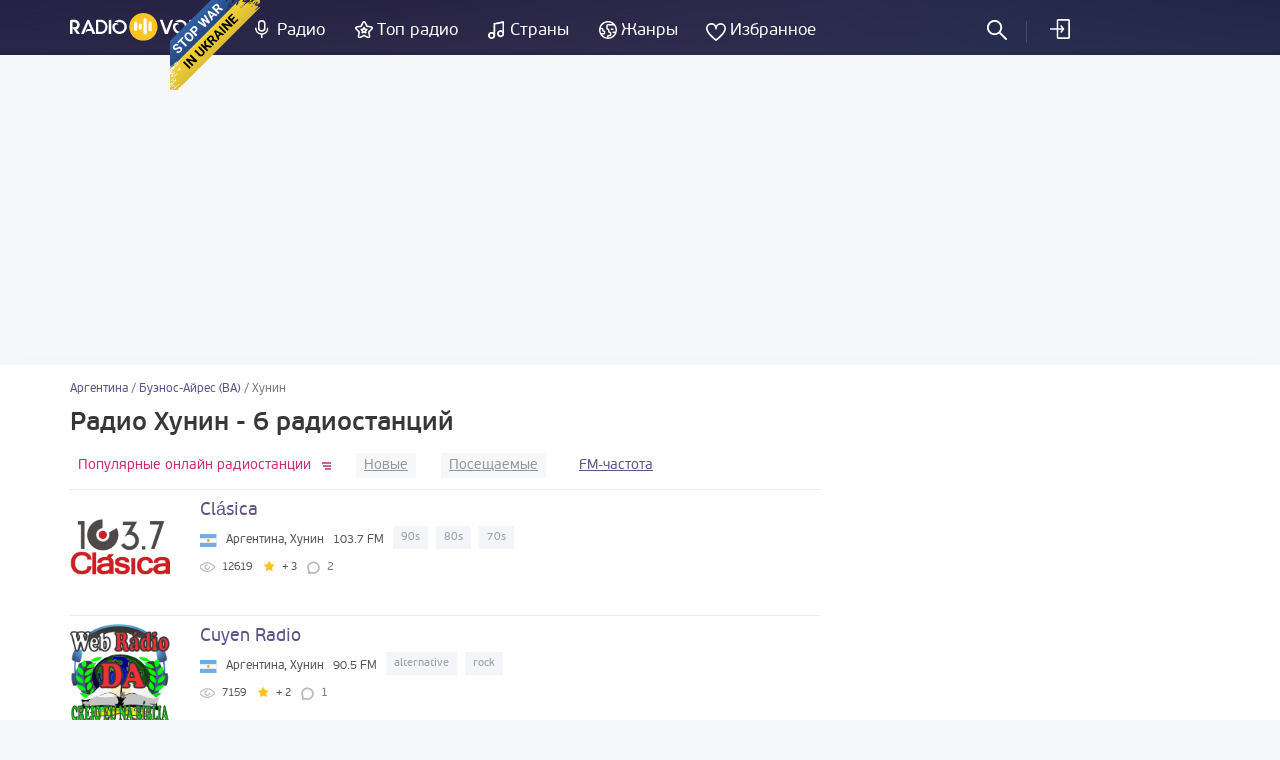

--- FILE ---
content_type: text/html; charset=UTF-8
request_url: https://radiovolna.net/argentina/buenos-aires-ba/junin/
body_size: 6644
content:
<!DOCTYPE html>
<html lang="ru">
<head>
    <meta charset="UTF-8">
    <meta name="viewport" content="width=device-width, initial-scale=1">
    <meta http-equiv="X-UA-Compatible" content="IE=edge"/>
    <meta name="HandheldFriendly" content="true"/>
    <meta name="MobileOptimized" content="480"/>
    <meta name="PalmComputingPlatform" content="true"/>
    <link rel="icon" href="/favicon.ico" type="image/x-icon"/>
    <link rel="apple-touch-icon" href="/img/ios_favicon.png"/>
    <link rel="apple-touch-icon" sizes="57x57" href="/img/apple-touch-icon-57x57.png"/>
    <link rel="apple-touch-icon" sizes="60x60" href="/img/apple-touch-icon-60x60.png"/>
    <link rel="apple-touch-icon" sizes="72x72" href="/img/apple-touch-icon-72x72.png"/>
    <link rel="apple-touch-icon" sizes="76x76" href="/img/apple-touch-icon-76x76.png"/>
    <link rel="apple-touch-icon" sizes="114x114" href="/img/apple-touch-icon-114x114.png"/>
    <link rel="apple-touch-icon" sizes="120x120" href="/img/apple-touch-icon-120x120.png"/>
    <link rel="apple-touch-icon" sizes="144x144" href="/img/apple-touch-icon-144x144.png"/>
    <link rel="apple-touch-icon" sizes="152x152" href="/img/apple-touch-icon-152x152.png"/>
    <link rel="apple-touch-icon" sizes="180x180" href="/img/apple-touch-icon-180x180.png"/>
    <link rel="icon" type="image/png" href="/img/favicon-32x32.png" sizes="32x32"/>
    <link rel="icon" type="image/png" href="/img/favicon-194x194.png" sizes="194x194"/>
    <link rel="icon" type="image/png" href="/img/favicon-96x96.png" sizes="96x96"/>
    <link rel="icon" type="image/png" href="/img/android-chrome-192x192.png" sizes="192x192"/>
    <link rel="icon" type="image/png" href="/img/favicon-16x16.png" sizes="16x16"/>
    <meta property="og:site_name" content="RadioVolna.net"/>
    <link rel="alternate" href="https://radiovolna.net/argentina/buenos-aires-ba/junin/" hreflang="ru"/>
    <link rel="alternate" href="https://radiovolna.net/pl/argentina/buenos-aires-ba/junin/" hreflang="pl"/>
    <link rel="alternate" href="https://radiovolna.net/de/argentina/buenos-aires-ba/junin/" hreflang="de"/>
    <link rel="alternate" href="https://radiovolna.net/en/argentina/buenos-aires-ba/junin/" hreflang="en"/>
    <link rel="alternate" href="https://radiovolna.net/fr/argentina/buenos-aires-ba/junin/" hreflang="fr"/>
    <link rel="alternate" href="https://radiovolna.net/it/argentina/buenos-aires-ba/junin/" hreflang="it"/>
    <link rel="alternate" href="https://radiovolna.net/es/argentina/buenos-aires-ba/junin/" hreflang="es"/>
    <link rel="alternate" href="https://radiovolna.net/pt/argentina/buenos-aires-ba/junin/" hreflang="pt"/>
    <link rel="alternate" href="https://radiovolna.net/tr/argentina/buenos-aires-ba/junin/" hreflang="tr"/>
    <link rel="alternate" href="https://radiovolna.net/nl/argentina/buenos-aires-ba/junin/" hreflang="nl"/>
    <link rel="alternate" href="https://radiovolna.net/argentina/buenos-aires-ba/junin/" hreflang="x-default"/>
    <link rel="preload" href="https://images.radiovolna.net/fonts/pfbeausanspro-sebold-webfont.woff2"
          as="font" crossorigin/>
    <link rel="preload" href="https://images.radiovolna.net/fonts/pfbeausanspro-reg-webfont.woff2"
          as="font" crossorigin/>
    <link rel="preload" href="https://images.radiovolna.net/fonts/pfbeausanspro-book-webfont.woff2"
          as="font" crossorigin/>
    <link rel="preload" href="https://images.radiovolna.net/fonts/pfbeausanspro-light-webfont.woff2"
          as="font" crossorigin/>
    <link rel="preload" href="https://images.radiovolna.net/fonts/pfbeausanspro-bold-webfont.woff2"
          as="font" crossorigin/>
    <link rel="preconnect" href="//images.radiovolna.net/_files/">
    <link rel="preconnect" href="//pagead2.googlesyndication.com">
    <link rel="preconnect" href="//www.google-analytics.com">
    <link rel="preconnect" href="//www.googletagservices.com">
    <link rel="preconnect" href="//googleads.g.doubleclick.net">
    <link rel="preconnect" href="//securepubads.g.doubleclick.net">
    <meta name="csrf-param" content="_csrf_frontend">
<meta name="csrf-token" content="0rYhpTl6pbwrnhm8Dwm3OOhAnaxH-eX9slZL7FfYO-eez1GVfE_pj2fNf-h9Z8dIvA3zzReWjoyAJATBY4sCpg==">
    <title>Радио Хунин — слушать онлайн — 6 радиостанций</title>
    <a href="https://u24.gov.ua/" class="em-ribbon" style="position: fixed; left: 170px; top: 0; width: 90px; height: 90px; background: url('http://stfalcon.github.io/stopwar/img/stop-war-in-ukraine.png'); z-index: 2013; border: 0;" title="Do something to stop this war! Russians are killing our children and civilians!" target="_blank"></a>
<script async src="https://pagead2.googlesyndication.com/pagead/js/adsbygoogle.js?client=ca-pub-5055131182514317"
     crossorigin="anonymous"></script>    <meta name="description" content="Список радиостанций из Хунин — слушай интернет радио онлайн бесплатно. Более 6 радиостанций из города Хунин на FM и УКВ радиочастотах в каталоге Radiovolna.net">
<link href="https://radiovolna.net/argentina/buenos-aires-ba/junin/" rel="canonical">
<link href="/css/bootstrap.min.css" rel="stylesheet">
<link href="/css/style.css" rel="stylesheet">
<link href="/css/responsive.css" rel="stylesheet">
<link href="/css/lity.min.css" rel="stylesheet"></head>
<body>
<script type="application/ld+json">
    {
        "@context": "http://schema.org",
        "@type": "WebSite",
        "name": "RadioVolna",
        "url": "https://radiovolna.net"
    }

</script>
<header class="header">
    <div class="container">
        <div class="row">
            <div class="col-lg-12 col-md-12">
                <div class="logo">
                    <a href="/"><img src="/img/logo.svg" alt="RadioVolna.net"
                                                                            title="RadioVolna.net"></a>
                </div>
                <nav class="submenu">
                    <ul class="top_radio">
                        <li>
                            <a href="/radio/">Радио</a>
                        </li>
                        <li>
                            <a href="/top-radio/">Топ радио</a>
                        </li>
                    </ul>
                    <ul class="music_country_genre">
                        <li>
                            <a href="/countries/">Страны</a>
                        </li>
                        <li>
                            <a href="/genre/">Жанры</a>
                        </li>
                    </ul>
                    <ul class="favorites">
                                                    <li>
                                <a data-window="window-reg" href="#"
                                   class="btn-window">Избранное</a>
                            </li>
                        
                    </ul>
                                            <ul class="cab cab-search">
                            <li class="search-button">
                                <a href="#" class="search-open btn-window"></a>
                            </li>
                        </ul>
                        <ul class="log signin">
                            <li>
                                <a data-window="window-reg" href="#"
                                   class="btn-window">
                                    Войти                                </a>
                            </li>
                        </ul>
                                        <div class="menu-icon-wrapper">
                        <div class="menu-icon"></div>
                    </div>
                </nav>
                <form class="search-form" action="/search.html" method="post"
                      style="display: none;">
                    <input type="hidden" name="_csrf_frontend"
                           value="0rYhpTl6pbwrnhm8Dwm3OOhAnaxH-eX9slZL7FfYO-eez1GVfE_pj2fNf-h9Z8dIvA3zzReWjoyAJATBY4sCpg==">
                    <div class="search-wrap" style="display: block">
                        <input type="text"
                               placeholder="Поиск радиостанций"
                               name="word">
                        <div class="search-result">
                            <p>Радиостанции</p>
                            <div class="items" data-name="list-stations"></div>
                        </div>
                        <a class="search-close" href="#"></a>
                    </div>
                </form>
            </div>
        </div>
    </div>
</header>
<main>
    <aside>
        <div class="margin-bottom-55"></div>
                <div class="margin-bottom-25" style="text-align: center">
            <center><ins class="adsbygoogle"
     style="display:block"
     data-ad-client="ca-pub-5055131182514317"
     data-ad-slot="4146366402"
     data-ad-format="auto"
     data-full-width-responsive="true"></ins>
<script>
     (adsbygoogle = window.adsbygoogle || []).push({});
</script>
</center>


        </div>
    </aside>
    <div class="wrapper">
        <div class="wrapper-header no-line">
    <div class="container">
        <div class="path">
            <div class="path" itemscope itemtype="http://schema.org/BreadcrumbList">
                <span itemprop='itemListElement' itemscope itemtype='http://schema.org/ListItem'>
                                <a itemprop='item' href='/argentina/'><span itemprop='name'>Аргентина</span> </a> <meta itemprop='position' content='1'/> </span> / <span itemprop='itemListElement' itemscope itemtype='http://schema.org/ListItem'>
                                <a itemprop='item' href='/argentina/buenos-aires-ba/'><span itemprop='name'>Буэнос-Айрес (BA)</span> </a> <meta itemprop='position' content='2'/> </span> / <span itemprop='itemListElement' itemscope itemtype='http://schema.org/ListItem'>
                                <span itemprop='name'>Хунин</span> <meta itemprop='position' content='3'/> </span>            </div>
        </div>
        <div class="wrapper-header-title">
            <h1>Радио Хунин - 6 радиостанций</h1>
        </div>

    </div>
</div>
<div class="container">
    <div class="row">
        <div class="col-md-8" data-name="listWrapper" data-page="0" data-append=".radio-stations"
             data-url="/argentina/junin/"
             data-order="desc">
            

            <div class="sort">
                <ul class="ul-reset tabs" data-name="sorting-type">
    <li class="active desc" data-sorting="rating">
        <a href="#">
            Популярные онлайн радиостанции        </a>
    </li>
    <li class=" desc" data-sorting="date_create"><a
                href="#">Новые</a></li>
    <li class=" desc" data-sorting="views"><a
                href="#">Посещаемые</a>
    </li>
            <li class="freq-list custom-filter"><a
                    href="/argentina/buenos-aires-ba/junin/freq/">FM-частота</a></li>
    </ul>
            </div>
            <div class="radio-stations">    <div class="item">
        <div class="row">
            <div class="col-sm-12">
                <a href="/33052-clgsica-1037-fm.html">
                    <div class="figure-radio-stations">
                                                    <img src="https://images.radiovolna.net/_files/images/stations/33052/b5e45250b8c7f6fe87976b28a1282798.png"
                                 alt="Clásica"
                                 decoding="async"/>
                                            </div>
                    <div class="item-body" data-name="item-info" data-item-id="33052">
                        <div class="item-title">
                            Clásica                        </div>

                        <div class="item-country">
                            <img src="/img/countries/ar.svg"
                                 alt="Аргентина"
                                 title="Аргентина"
                                 loading="lazy">
                            <span>Аргентина, Хунин </span>
                            <span>103.7 FM</span>
                            <span class="item-tags">
                                                            <span>
                            90s                        </span>
                                                            <span>
                            80s                        </span>
                                                            <span>
                            70s                        </span>
                            
                        </span>
                        </div>
                        <div class="params">
                            <ul class="ul-reset">
                                <li title="В избранном">
                                    <i class="icon-view"></i>
                                    <span>
                                    12619                                </span>
                                </li>
                                <li title="Рейтинг">
                                    <i class="icon-star"></i>
                                    <span>+ 3</span>
                                </li>
                                <li class="comments-count"
                                    title="Отзывы">
                                    2                                </li>
                            </ul>
                        </div>
                        <div class="item-song" data-name="station-current-song">

                        </div>
                    </div>
                </a>
            </div>
        </div>
    </div>
    <div class="item">
        <div class="row">
            <div class="col-sm-12">
                <a href="/424277-cuyen-radio.html">
                    <div class="figure-radio-stations">
                                                    <img src="https://images.radiovolna.net/_files/images/stations/424277/fe0550a6a63b34b0a485e211ba2ee9a9.png"
                                 alt="Cuyen Radio"
                                 decoding="async"/>
                                            </div>
                    <div class="item-body" data-name="item-info" data-item-id="424277">
                        <div class="item-title">
                            Cuyen Radio                        </div>

                        <div class="item-country">
                            <img src="/img/countries/ar.svg"
                                 alt="Аргентина"
                                 title="Аргентина"
                                 loading="lazy">
                            <span>Аргентина, Хунин </span>
                            <span>90.5 FM</span>
                            <span class="item-tags">
                                                            <span>
                            alternative                        </span>
                                                            <span>
                            rock                        </span>
                            
                        </span>
                        </div>
                        <div class="params">
                            <ul class="ul-reset">
                                <li title="В избранном">
                                    <i class="icon-view"></i>
                                    <span>
                                    7159                                </span>
                                </li>
                                <li title="Рейтинг">
                                    <i class="icon-star"></i>
                                    <span>+ 2</span>
                                </li>
                                <li class="comments-count"
                                    title="Отзывы">
                                    1                                </li>
                            </ul>
                        </div>
                        <div class="item-song" data-name="station-current-song">

                        </div>
                    </div>
                </a>
            </div>
        </div>
    </div>
    <div class="item">
        <div class="row">
            <div class="col-sm-12">
                <a href="/424782-1550.html">
                    <div class="figure-radio-stations">
                                                    <img src="https://images.radiovolna.net/_files/images/stations/424782/da103434e3669e34b95de61cbcf9c5f9.jpeg"
                                 alt="1550"
                                 decoding="async"/>
                                            </div>
                    <div class="item-body" data-name="item-info" data-item-id="424782">
                        <div class="item-title">
                            1550                        </div>

                        <div class="item-country">
                            <img src="/img/countries/ar.svg"
                                 alt="Аргентина"
                                 title="Аргентина"
                                 loading="lazy">
                            <span>Аргентина, Хунин </span>
                            <span>88.9 FM</span>
                            <span class="item-tags">
                                                            <span>
                            folk                        </span>
                                                            <span>
                            top-40                        </span>
                            
                        </span>
                        </div>
                        <div class="params">
                            <ul class="ul-reset">
                                <li title="В избранном">
                                    <i class="icon-view"></i>
                                    <span>
                                    5945                                </span>
                                </li>
                                <li title="Рейтинг">
                                    <i class="icon-star"></i>
                                    <span>0</span>
                                </li>
                                <li class="comments-count"
                                    title="Отзывы">
                                    0                                </li>
                            </ul>
                        </div>
                        <div class="item-song" data-name="station-current-song">

                        </div>
                    </div>
                </a>
            </div>
        </div>
    </div>
    <div class="item">
        <div class="row">
            <div class="col-sm-12">
                <a href="/425327-santa-barbara.html">
                    <div class="figure-radio-stations">
                                                    <img src="https://images.radiovolna.net/_files/images/stations/425327/52e69e6cfd80f0c2ec7f5e6cbda22d40.jpg"
                                 alt="Santa Bárbara"
                                 decoding="async"/>
                                            </div>
                    <div class="item-body" data-name="item-info" data-item-id="425327">
                        <div class="item-title">
                            Santa Bárbara                        </div>

                        <div class="item-country">
                            <img src="/img/countries/ar.svg"
                                 alt="Аргентина"
                                 title="Аргентина"
                                 loading="lazy">
                            <span>Аргентина, Хунин </span>
                            <span>106.5 FM</span>
                            <span class="item-tags">
                                                            <span>
                            pop                        </span>
                                                            <span>
                            talk                        </span>
                            
                        </span>
                        </div>
                        <div class="params">
                            <ul class="ul-reset">
                                <li title="В избранном">
                                    <i class="icon-view"></i>
                                    <span>
                                    6451                                </span>
                                </li>
                                <li title="Рейтинг">
                                    <i class="icon-star"></i>
                                    <span>0</span>
                                </li>
                                <li class="comments-count"
                                    title="Отзывы">
                                    0                                </li>
                            </ul>
                        </div>
                        <div class="item-song" data-name="station-current-song">

                        </div>
                    </div>
                </a>
            </div>
        </div>
    </div>
    <div class="item">
        <div class="row">
            <div class="col-sm-12">
                <a href="/424457-fm-luna.html">
                    <div class="figure-radio-stations">
                                                    <img src="https://images.radiovolna.net/_files/images/stations/424457/6968276a82c6afb3f4c4912db0c519f3.jpg"
                                 alt="FM Luna"
                                 decoding="async"/>
                                            </div>
                    <div class="item-body" data-name="item-info" data-item-id="424457">
                        <div class="item-title">
                            FM Luna                        </div>

                        <div class="item-country">
                            <img src="/img/countries/ar.svg"
                                 alt="Аргентина"
                                 title="Аргентина"
                                 loading="lazy">
                            <span>Аргентина, Хунин </span>
                            <span>100.1 FM</span>
                            <span class="item-tags">
                                                            <span>
                            oldies                        </span>
                            
                        </span>
                        </div>
                        <div class="params">
                            <ul class="ul-reset">
                                <li title="В избранном">
                                    <i class="icon-view"></i>
                                    <span>
                                    6422                                </span>
                                </li>
                                <li title="Рейтинг">
                                    <i class="icon-star"></i>
                                    <span>0</span>
                                </li>
                                <li class="comments-count"
                                    title="Отзывы">
                                    0                                </li>
                            </ul>
                        </div>
                        <div class="item-song" data-name="station-current-song">

                        </div>
                    </div>
                </a>
            </div>
        </div>
    </div>
    <div class="item">
        <div class="row">
            <div class="col-sm-12">
                <a href="/425195-santisima-trinidad.html">
                    <div class="figure-radio-stations">
                                                    <img src="https://images.radiovolna.net/_files/images/stations/425195/801af857-d1a9-480c-8cc1-4d28e0c74b0b.jpg"
                                 alt="Santisima Trinidad"
                                 decoding="async"/>
                                            </div>
                    <div class="item-body" data-name="item-info" data-item-id="425195">
                        <div class="item-title">
                            Santisima Trinidad                        </div>

                        <div class="item-country">
                            <img src="/img/countries/ar.svg"
                                 alt="Аргентина"
                                 title="Аргентина"
                                 loading="lazy">
                            <span>Аргентина, Хунин </span>
                            <span>93.7 FM</span>
                            <span class="item-tags">
                                                            <span>
                            gospel                        </span>
                                                            <span>
                            talk                        </span>
                            
                        </span>
                        </div>
                        <div class="params">
                            <ul class="ul-reset">
                                <li title="В избранном">
                                    <i class="icon-view"></i>
                                    <span>
                                    5283                                </span>
                                </li>
                                <li title="Рейтинг">
                                    <i class="icon-star"></i>
                                    <span>0</span>
                                </li>
                                <li class="comments-count"
                                    title="Отзывы">
                                    0                                </li>
                            </ul>
                        </div>
                        <div class="item-song" data-name="station-current-song">

                        </div>
                    </div>
                </a>
            </div>
        </div>
    </div>
            </div>
            <div class="block_3"></div>
                    </div>
        <div class="col-md-4">
            <div class="banner">
                <div class="block_2"><ins class="adsbygoogle"
     style="display:block"
     data-ad-client="ca-pub-5055131182514317"
     data-ad-slot="5708636188"
     data-ad-format="auto"
     data-full-width-responsive="true"></ins>
<script>
     (adsbygoogle = window.adsbygoogle || []).push({});
</script></div>
            </div>
                                            </div>
    </div>
</div>
    </div>
</main>
<footer class="footer">
    <div class="container">
        <div class="row">
            <div class="col-sm-6">
                <div class="info">
                    <img src="/img/logo.svg" alt="RadioVolna.net" title="RadioVolna.net"><br>
                    <p>Более 20000 радиостанций с плейлистами на сайте Radiovolna.net</p>
                </div>
                <div class="lang">
                    <a href="#" class="link-lang"><span>Русский</span> <i
                                class="arr-down"></i></a>
                    <ul class="ul-reset">
                                                                            <li>
                                <a href="/en/argentina/buenos-aires-ba/junin/"><span>English</span></a>
                            </li>

                                                    <li>
                                <a href="/pl/argentina/buenos-aires-ba/junin/"><span>Polski</span></a>
                            </li>

                                                    <li>
                                <a href="/fr/argentina/buenos-aires-ba/junin/"><span>Français</span></a>
                            </li>

                                                    <li>
                                <a href="/de/argentina/buenos-aires-ba/junin/"><span>Deutsch</span></a>
                            </li>

                                                    <li>
                                <a href="/it/argentina/buenos-aires-ba/junin/"><span>Italiano</span></a>
                            </li>

                                                    <li>
                                <a href="/es/argentina/buenos-aires-ba/junin/"><span>Español</span></a>
                            </li>

                                                    <li>
                                <a href="/pt/argentina/buenos-aires-ba/junin/"><span>Português</span></a>
                            </li>

                                                    <li>
                                <a href="/tr/argentina/buenos-aires-ba/junin/"><span>Türk</span></a>
                            </li>

                                                    <li>
                                <a href="/nl/argentina/buenos-aires-ba/junin/"><span>Nederlands</span></a>
                            </li>

                                            </ul>
                </div>
                <div class="soc">
                    <a href="https://www.facebook.com/RadioVolnaNet/" target="_blank"><img
                                src="https://images.radiovolna.net/img/icon-fb-2.png"
                                alt="Facebook"
                                title="Facebook"></a>
                    <a href="https://play.google.com/store/apps/details?id=com.awcoding.volna.radiovolna"
                       target="_blank" style="margin-left: 15px">
                        <img src="/img/google-play.svg" alt="Google play" style="max-width: 140px !important;">
                    </a>
                </div>
            </div>
            <div class="col-sm-3 col-xs-6">
                <nav class="menu">
                    <div class="menu-title">Информация о сайте</div>
                    <ul class="ul-reset">
                        <li>
                            <a href="/terms.html">
                                Пользовательское соглашение                            </a>
                        </li>
                        <li>
                            <a href="/privacy.html">
                                Политика конфиденциальности                            </a>
                        </li>
                        <li>
                            <a href="/faq.html">
                                FAQ                            </a>
                        </li>
                    </ul>
                </nav>
            </div>
            <div class="col-sm-3 col-xs-6">
                <nav class="menu">
                    <div class="menu-title">Меню сайта</div>
                    <ul class="ul-reset">
                        <li>
                            <a href="/user-radio.html">
                                Добавить радио                            </a>
                        </li>
                        <li>
                            <a href="/contacts.html">
                                Контакты                            </a>
                        </li>
                        <li>
                            <a href="/search-track.html">
                                Поиск радио по песне                            </a>
                        </li>
                        <li><a href="/radio_stations/embed/index.html">
                                Радио на свой сайт                            </a>
                        </li>
                    </ul>
                </nav>
            </div>
        </div>
        <div class="copyright">
            <div class="row">
                <div class="col-md-9">
                    <!--LiveInternet counter-->
                    <script type="text/javascript">
                        new Image().src = "//counter.yadro.ru/hit?r" +
                            escape(document.referrer) + ((typeof (screen) == "undefined") ? "" :
                                ";s" + screen.width + "*" + screen.height + "*" + (screen.colorDepth ?
                                screen.colorDepth : screen.pixelDepth)) + ";u" + escape(document.URL) +
                            ";" + Math.random();</script>
                    <!--/LiveInternet-->
                    <span><b>&copy; 2013-2026</b> - Слушать радио онлайн - Radiovolna.net</span>
                </div>
            </div>
        </div>
    </div>
    <a href="#" class="btn-up"></a>
</footer>
    <div class="window" id="window-reg">
        <div class="window-inner">
            <div class="window-title">
                <i class="icon-reg"></i>
                <span>Войти</span>
                <p>Сохраняйте ваши любимые радиостанции и передачи, добавляйте в избранное</p>
            </div>
            <div class="soc" data-name="list-networks-wrapper"
                 data-url="/site/soclogin.html">
                <a href="#" data-network-name="vk"><img
                            src="/img/networks/vk.svg" alt="Vk" data-provider="vkontakte"
                            title="Vk"></a>
                <a href="#"><img src="/img/networks/facebook.svg" data-provider="facebook"
                                 alt="Facebook" title="Facebook"></a>
                <a href="#"><img src="/img/networks/google.svg" data-provider="google" alt="Google+"
                                 title="Google+"></a>
                <a href="#"><img src="/img/networks/mailru.svg" data-provider="mailru" alt="Mail.ru"
                                 title="Mail.ru"></a>
                <a href="#"><img src="/img/networks/ok.svg" data-provider="odnoklassniki" alt="Odnoklassniki"
                                 title="Odnoklassniki"></a>
                <a href="#"><img src="/img/networks/yahoo.svg" data-provider="yahoo" alt="Yahoo"
                                 title="Yahoo"></a>
                <a href="#"><img src="/img/networks/yandex.svg" data-provider="yandex" alt="Yandex"
                                 title="Yandex"></a>
            </div>
            <a href="#" class="btn-close"></a>
        </div>
    </div>
<div id="ajax-loader" style="display: none;"><img src="https://images.radiovolna.net/img/76.gif"
                                                  alt="Loading" title="Loading"></div>

<script>
    var currentLang = '';
</script>
<script>
    (function (i, s, o, g, r, a, m) {
        i['GoogleAnalyticsObject'] = r;
        i[r] = i[r] || function () {
            (i[r].q = i[r].q || []).push(arguments)
        }, i[r].l = 1 * new Date();
        a = s.createElement(o),
            m = s.getElementsByTagName(o)[0];
        a.async = 1;
        a.src = g;
        m.parentNode.insertBefore(a, m)
    })(window, document, 'script', 'https://www.google-analytics.com/analytics.js', 'ga');

    ga('create', 'UA-85221890-1', 'auto');
    ga('send', 'pageview');

</script>
<script src="/js/jquery-3.1.1.min.js"></script>
<script src="/js/common-frontend.js"></script>
<script src="/js/common.js"></script>
<script src="/js/lity.min.js"></script>
<script src="https://images.radiovolna.net/js/user/auth_register.js"></script></body>
</html>


--- FILE ---
content_type: text/html; charset=utf-8
request_url: https://www.google.com/recaptcha/api2/aframe
body_size: 267
content:
<!DOCTYPE HTML><html><head><meta http-equiv="content-type" content="text/html; charset=UTF-8"></head><body><script nonce="guB_6k8fMsuYkGPOc0ETUg">/** Anti-fraud and anti-abuse applications only. See google.com/recaptcha */ try{var clients={'sodar':'https://pagead2.googlesyndication.com/pagead/sodar?'};window.addEventListener("message",function(a){try{if(a.source===window.parent){var b=JSON.parse(a.data);var c=clients[b['id']];if(c){var d=document.createElement('img');d.src=c+b['params']+'&rc='+(localStorage.getItem("rc::a")?sessionStorage.getItem("rc::b"):"");window.document.body.appendChild(d);sessionStorage.setItem("rc::e",parseInt(sessionStorage.getItem("rc::e")||0)+1);localStorage.setItem("rc::h",'1768762147480');}}}catch(b){}});window.parent.postMessage("_grecaptcha_ready", "*");}catch(b){}</script></body></html>

--- FILE ---
content_type: image/svg+xml
request_url: https://radiovolna.net/img/networks/facebook.svg
body_size: 556
content:
<?xml version="1.0" ?><!DOCTYPE svg  PUBLIC '-//W3C//DTD SVG 1.1//EN'  'http://www.w3.org/Graphics/SVG/1.1/DTD/svg11.dtd'><svg enable-background="new 0 0 550 550" id="Layer_1" version="1.1" viewBox="0 0 550 550" xml:space="preserve" xmlns="http://www.w3.org/2000/svg" xmlns:xlink="http://www.w3.org/1999/xlink"><g><g><circle cx="275" cy="275" fill="#3F65A6" r="256"/><path d="M236.1,190.8c0,7.4,0,40.4,0,40.4h-29.6v49.4h29.6V416h60.8V280.5h40.8     c0,0,3.8-23.7,5.7-49.6c-5.3,0-46.2,0-46.2,0s0-28.7,0-33.8c0-5,6.6-11.8,13.2-11.8c6.5,0,20.3,0,33.1,0c0-6.7,0-30,0-51.4     c-17.1,0-36.5,0-45,0C234.6,134,236.1,183.4,236.1,190.8z" fill="#FFFFFF" id="Facebook_4_"/></g></g></svg>